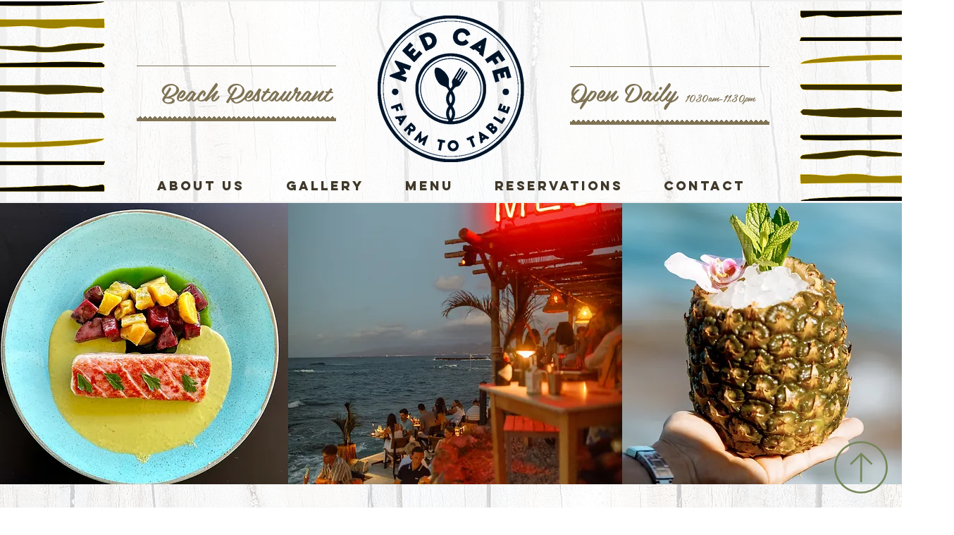

--- FILE ---
content_type: text/html; charset=utf-8
request_url: https://open.spotify.com/embed?uri=spotify%3Aplaylist%3A6QO0JYnyyWt3FjK6Dhq2Ur
body_size: 7900
content:
<!DOCTYPE html><html lang="en"><head><meta charSet="utf-8" data-next-head=""/><meta name="viewport" content="width=device-width" data-next-head=""/><title data-next-head=""></title><link rel="icon" href="/favicon.ico" data-next-head=""/><link rel="preload" href="https://embed-cdn.spotifycdn.com/_next/static/css/7914bff56eb925e2.css" as="style"/><link rel="preload" href="https://embed-cdn.spotifycdn.com/_next/static/css/36cf4511801a9b79.css" as="style"/><link rel="preload" href="https://embed-cdn.spotifycdn.com/_next/static/css/d76c1e843117f5f0.css" as="style"/><meta name="sentry-trace" content="c2f0567cbe19568a479950768bbcbee4-c55dfa0c39ed7618-0"/><meta name="baggage" content="sentry-environment=production,sentry-release=ced44af6ebed86d66df43459733ceb1a3c21526a,sentry-public_key=4cc707ab12ea4779b417479c0550a5cb,sentry-trace_id=c2f0567cbe19568a479950768bbcbee4,sentry-org_id=22381,sentry-sampled=false,sentry-sample_rand=0.1733873934837602,sentry-sample_rate=0"/><link rel="stylesheet" href="https://embed-cdn.spotifycdn.com/_next/static/css/7914bff56eb925e2.css" data-n-g=""/><link rel="stylesheet" href="https://embed-cdn.spotifycdn.com/_next/static/css/36cf4511801a9b79.css" data-n-p=""/><link rel="stylesheet" href="https://embed-cdn.spotifycdn.com/_next/static/css/d76c1e843117f5f0.css" data-n-p=""/><noscript data-n-css=""></noscript><script defer="" noModule="" src="https://embed-cdn.spotifycdn.com/_next/static/chunks/polyfills-42372ed130431b0a.js"></script><script src="https://embed-cdn.spotifycdn.com/_next/static/chunks/webpack-3eff30c92f2a9d75.js" defer=""></script><script src="https://embed-cdn.spotifycdn.com/_next/static/chunks/framework-06746325465d6acb.js" defer=""></script><script src="https://embed-cdn.spotifycdn.com/_next/static/chunks/main-241dfb4a68cb01c5.js" defer=""></script><script src="https://embed-cdn.spotifycdn.com/_next/static/chunks/pages/_app-582f7e82245db44e.js" defer=""></script><script src="https://embed-cdn.spotifycdn.com/_next/static/chunks/c74a394c-e24855accc540de9.js" defer=""></script><script src="https://embed-cdn.spotifycdn.com/_next/static/chunks/956ba4ca-0c87f12d5cae4c6b.js" defer=""></script><script src="https://embed-cdn.spotifycdn.com/_next/static/chunks/6949-f7a6946275ce426e.js" defer=""></script><script src="https://embed-cdn.spotifycdn.com/_next/static/chunks/9567-3aa52b20ac3d0818.js" defer=""></script><script src="https://embed-cdn.spotifycdn.com/_next/static/chunks/6754-b57e72558a4cd895.js" defer=""></script><script src="https://embed-cdn.spotifycdn.com/_next/static/chunks/9472-2aeba8bb5698083b.js" defer=""></script><script src="https://embed-cdn.spotifycdn.com/_next/static/chunks/pages/playlist/%5Bid%5D-f2ac3624a7994e8e.js" defer=""></script><script src="https://embed-cdn.spotifycdn.com/_next/static/c865e50b-93df-4809-a74a-5ea3a203f254/_buildManifest.js" defer=""></script><script src="https://embed-cdn.spotifycdn.com/_next/static/c865e50b-93df-4809-a74a-5ea3a203f254/_ssgManifest.js" defer=""></script></head><body><div id="__next"><div style="--image-src:url(&#x27;https://image-cdn-ak.spotifycdn.com/image/ab67706c0000da84468c686cff36e5794de31be3&#x27;)" data-testid="main-page"><base target="_blank"/><style data-emotion="css-global fdjozx">body{color:rgb(255, 255, 255);}h1,h2{margin:0;font-size:initial;font-weight:normal;}.no-focus-outline *:focus{outline:0;}button{margin:0;border:0;padding:0;color:inherit;background-color:transparent;cursor:pointer;}button:focus-visible{outline:#3673d4 auto 5px!important;border-bottom:none!important;}button::after{border-bottom:none!important;}a{color:rgb(255, 255, 255);-webkit-text-decoration:none;text-decoration:none;}a:focus-visible{-webkit-text-decoration:underline!important;text-decoration:underline!important;}button{-webkit-user-select:none;-moz-user-select:none;-ms-user-select:none;user-select:none;}</style><div data-testid="embed-widget-container" class="encore-dark-theme encore-layout-themes TrackListWidget_widgetContainer__VVETD" style="--dynamic-opacity:1;--dynamic-background-base:rgba(48, 80, 112, 255);--dynamic-background-tinted:rgba(11, 44, 73, 255);--dynamic-background-tinted-50:rgba(11, 44, 73, 0.5);--background-base:rgba(48, 80, 112, 255);--background-tinted:rgba(11, 44, 73, 255);--text-base:rgba(255, 255, 255, 255);--text-bright-accent:rgba(255, 255, 255, 255);--text-subdued:rgba(173, 209, 247, 255)"><div data-testid="initialized-false" class="TrackListWidget_trackListGridContainer__GZGxh"><div class="TrackListWidget_coverArtContainer__QAXYk"><div aria-hidden="true" class="CoverArtBase_coverArt__ne0XI CoverArtTrackList_coverArtTrackList__1YwHX"></div></div><div class="TrackListWidget_spotifyLogoContainer__M1SxS"><a title="Play on Spotify" href="https://open.spotify.com" role="button" aria-label="Play on Spotify" data-testid="spotify-logo"><svg data-encore-id="icon" role="img" aria-hidden="true" class="e-91185-icon e-91185-baseline" style="--encore-icon-fill:var(--text-base, #000000);--encore-icon-height:var(--encore-graphic-size-decorative-larger);--encore-icon-width:var(--encore-graphic-size-decorative-larger)" viewBox="0 0 24 24"><path d='M12.438 1.009C6.368.769 1.251 5.494 1.008 11.565c-.24 6.07 4.485 11.186 10.556 11.426 6.07.242 11.185-4.484 11.427-10.554S18.507 1.251 12.438 1.009m4.644 16.114a.657.657 0 0 1-.897.246 13.2 13.2 0 0 0-4.71-1.602 13.2 13.2 0 0 0-4.968.242.658.658 0 0 1-.31-1.278 14.5 14.5 0 0 1 5.46-.265c1.837.257 3.579.851 5.177 1.76.315.178.425.58.246.896zm1.445-2.887a.853.853 0 0 1-1.158.344 16.2 16.2 0 0 0-5.475-1.797 16.2 16.2 0 0 0-5.758.219.855.855 0 0 1-1.018-.65.85.85 0 0 1 .65-1.018 17.9 17.9 0 0 1 6.362-.241 17.9 17.9 0 0 1 6.049 1.985c.415.224.57.743.344 1.158zm1.602-3.255a1.05 1.05 0 0 1-1.418.448 19.7 19.7 0 0 0-6.341-2.025 19.6 19.6 0 0 0-6.655.199 1.05 1.05 0 1 1-.417-2.06 21.7 21.7 0 0 1 7.364-.22 21.7 21.7 0 0 1 7.019 2.24c.515.268.715.903.448 1.418'/></svg></a></div><div class="TrackListWidget_metadataContainer__EP9LF"><div class="CondensedMetadata_condensedMetadataWrapper__6reTF"><span class="e-91185-text encore-text-body-medium CondensedMetadata_title__FRgOV" data-encore-id="text" dir="auto"><div class="Marquee_container__CV7du"><div class="Marquee_scrollableContainer__mcSox"><div class="Marquee_inner__UKCZf"><span class="e-91185-text encore-text-body-medium CondensedMetadata_condensedMetadataContainer__egWwQ" data-encore-id="text"><span class="e-91185-text encore-text-body-medium" data-encore-id="text">Ethnic sounds at Med Cafe</span><span class="e-91185-text encore-text-body-small-bold encore-internal-color-text-subdued CondensedMetadata_separator__XZW4C" data-encore-id="text" aria-hidden="true">·</span><span class="e-91185-text encore-text-body-medium" data-encore-id="text">Med Cafe Hersonissos</span></span></div></div></div></span></div></div><div class="TrackListWidget_tagListContainer__I8UFM"></div><div class="TrackListWidget_playerControlsWrapper__MtZxe"></div></div><div class="TrackList_backgroundColorContainer__vm8ks TrackListWidget_trackListContainer__zpYQe" data-testid="tracklist"><div class="TrackList_opacityContainer__L_yni"><div class="TrackList_wrapper__H3yYt"><ol class="TrackList_trackListContainer__E6i38" aria-label="Track list"><li class="TracklistRow_trackListRow__vrAAd TracklistRow_isPlayable__U6o2r" data-testid="tracklist-row-0"><div class="TracklistRow_trackNumberCell__GQdAG"><button data-testid="playback-indicator" class="e-91185-button e-91185-button-tertiary e-91185-overflow-wrap-anywhere e-91185-baseline encore-text-body-medium-bold e-91185-focus-border e-91185-button-tertiary--condensed-all encore-internal-color-text-base TracklistRow_trackNumberCellContent__781FQ" aria-label="Play track" data-encore-id="buttonTertiary"><span class="e-91185-text encore-text-body-small encore-internal-color-text-subdued" data-encore-id="text">1</span></button></div><h3 class="e-91185-text encore-text-body-medium encore-internal-color-text-base TracklistRow_title__1RtS6" data-encore-id="text" dir="auto">Cumbia Espacial</h3><h4 class="e-91185-text encore-text-body-medium encore-internal-color-text-subdued TracklistRow_subtitle___DhJK" data-encore-id="text" dir="auto">Ondatrópica</h4><div class="TracklistRow_durationCell__CUhMO" data-testid="duration-cell">04:05</div></li><li class="TracklistRow_trackListRow__vrAAd TracklistRow_isPlayable__U6o2r" data-testid="tracklist-row-1"><div class="TracklistRow_trackNumberCell__GQdAG"><button data-testid="playback-indicator" class="e-91185-button e-91185-button-tertiary e-91185-overflow-wrap-anywhere e-91185-baseline encore-text-body-medium-bold e-91185-focus-border e-91185-button-tertiary--condensed-all encore-internal-color-text-base TracklistRow_trackNumberCellContent__781FQ" aria-label="Play track" data-encore-id="buttonTertiary"><span class="e-91185-text encore-text-body-small encore-internal-color-text-subdued" data-encore-id="text">2</span></button></div><h3 class="e-91185-text encore-text-body-medium encore-internal-color-text-base TracklistRow_title__1RtS6" data-encore-id="text" dir="auto">The Red Hill</h3><h4 class="e-91185-text encore-text-body-medium encore-internal-color-text-subdued TracklistRow_subtitle___DhJK" data-encore-id="text" dir="auto">The Bongo Hop, Dafuniks</h4><div class="TracklistRow_durationCell__CUhMO" data-testid="duration-cell">02:46</div></li><li class="TracklistRow_trackListRow__vrAAd TracklistRow_isPlayable__U6o2r" data-testid="tracklist-row-2"><div class="TracklistRow_trackNumberCell__GQdAG"><button data-testid="playback-indicator" class="e-91185-button e-91185-button-tertiary e-91185-overflow-wrap-anywhere e-91185-baseline encore-text-body-medium-bold e-91185-focus-border e-91185-button-tertiary--condensed-all encore-internal-color-text-base TracklistRow_trackNumberCellContent__781FQ" aria-label="Play track" data-encore-id="buttonTertiary"><span class="e-91185-text encore-text-body-small encore-internal-color-text-subdued" data-encore-id="text">3</span></button></div><h3 class="e-91185-text encore-text-body-medium encore-internal-color-text-base TracklistRow_title__1RtS6" data-encore-id="text" dir="auto">Soul Rebel</h3><h4 class="e-91185-text encore-text-body-medium encore-internal-color-text-subdued TracklistRow_subtitle___DhJK" data-encore-id="text" dir="auto">Playing For Change, Bunny Wailer, Manu Chao, Bushman</h4><div class="TracklistRow_durationCell__CUhMO" data-testid="duration-cell">03:54</div></li><li class="TracklistRow_trackListRow__vrAAd TracklistRow_isPlayable__U6o2r" data-testid="tracklist-row-3"><div class="TracklistRow_trackNumberCell__GQdAG"><button data-testid="playback-indicator" class="e-91185-button e-91185-button-tertiary e-91185-overflow-wrap-anywhere e-91185-baseline encore-text-body-medium-bold e-91185-focus-border e-91185-button-tertiary--condensed-all encore-internal-color-text-base TracklistRow_trackNumberCellContent__781FQ" aria-label="Play track" data-encore-id="buttonTertiary"><span class="e-91185-text encore-text-body-small encore-internal-color-text-subdued" data-encore-id="text">4</span></button></div><h3 class="e-91185-text encore-text-body-medium encore-internal-color-text-base TracklistRow_title__1RtS6" data-encore-id="text" dir="auto">La Ñapa</h3><h4 class="e-91185-text encore-text-body-medium encore-internal-color-text-subdued TracklistRow_subtitle___DhJK" data-encore-id="text" dir="auto">The Bongo Hop, Nidia Gongora</h4><div class="TracklistRow_durationCell__CUhMO" data-testid="duration-cell">04:45</div></li><li class="TracklistRow_trackListRow__vrAAd TracklistRow_isPlayable__U6o2r" data-testid="tracklist-row-4"><div class="TracklistRow_trackNumberCell__GQdAG"><button data-testid="playback-indicator" class="e-91185-button e-91185-button-tertiary e-91185-overflow-wrap-anywhere e-91185-baseline encore-text-body-medium-bold e-91185-focus-border e-91185-button-tertiary--condensed-all encore-internal-color-text-base TracklistRow_trackNumberCellContent__781FQ" aria-label="Play track" data-encore-id="buttonTertiary"><span class="e-91185-text encore-text-body-small encore-internal-color-text-subdued" data-encore-id="text">5</span></button></div><h3 class="e-91185-text encore-text-body-medium encore-internal-color-text-base TracklistRow_title__1RtS6" data-encore-id="text" dir="auto">Mangwana</h3><h4 class="e-91185-text encore-text-body-medium encore-internal-color-text-subdued TracklistRow_subtitle___DhJK" data-encore-id="text" dir="auto">Faze Action, Zeke Manyika</h4><div class="TracklistRow_durationCell__CUhMO" data-testid="duration-cell">05:58</div></li><li class="TracklistRow_trackListRow__vrAAd TracklistRow_isPlayable__U6o2r" data-testid="tracklist-row-5"><div class="TracklistRow_trackNumberCell__GQdAG"><button data-testid="playback-indicator" class="e-91185-button e-91185-button-tertiary e-91185-overflow-wrap-anywhere e-91185-baseline encore-text-body-medium-bold e-91185-focus-border e-91185-button-tertiary--condensed-all encore-internal-color-text-base TracklistRow_trackNumberCellContent__781FQ" aria-label="Play track" data-encore-id="buttonTertiary"><span class="e-91185-text encore-text-body-small encore-internal-color-text-subdued" data-encore-id="text">6</span></button></div><h3 class="e-91185-text encore-text-body-medium encore-internal-color-text-base TracklistRow_title__1RtS6" data-encore-id="text" dir="auto">Adesane</h3><h4 class="e-91185-text encore-text-body-medium encore-internal-color-text-subdued TracklistRow_subtitle___DhJK" data-encore-id="text" dir="auto">Jembaa Groove</h4><div class="TracklistRow_durationCell__CUhMO" data-testid="duration-cell">03:53</div></li><li class="TracklistRow_trackListRow__vrAAd TracklistRow_isPlayable__U6o2r" data-testid="tracklist-row-6"><div class="TracklistRow_trackNumberCell__GQdAG"><button data-testid="playback-indicator" class="e-91185-button e-91185-button-tertiary e-91185-overflow-wrap-anywhere e-91185-baseline encore-text-body-medium-bold e-91185-focus-border e-91185-button-tertiary--condensed-all encore-internal-color-text-base TracklistRow_trackNumberCellContent__781FQ" aria-label="Play track" data-encore-id="buttonTertiary"><span class="e-91185-text encore-text-body-small encore-internal-color-text-subdued" data-encore-id="text">7</span></button></div><h3 class="e-91185-text encore-text-body-medium encore-internal-color-text-base TracklistRow_title__1RtS6" data-encore-id="text" dir="auto">Bassa Bassa</h3><h4 class="e-91185-text encore-text-body-medium encore-internal-color-text-subdued TracklistRow_subtitle___DhJK" data-encore-id="text" dir="auto">Jembaa Groove</h4><div class="TracklistRow_durationCell__CUhMO" data-testid="duration-cell">05:01</div></li><li class="TracklistRow_trackListRow__vrAAd TracklistRow_isPlayable__U6o2r" data-testid="tracklist-row-7"><div class="TracklistRow_trackNumberCell__GQdAG"><button data-testid="playback-indicator" class="e-91185-button e-91185-button-tertiary e-91185-overflow-wrap-anywhere e-91185-baseline encore-text-body-medium-bold e-91185-focus-border e-91185-button-tertiary--condensed-all encore-internal-color-text-base TracklistRow_trackNumberCellContent__781FQ" aria-label="Play track" data-encore-id="buttonTertiary"><span class="e-91185-text encore-text-body-small encore-internal-color-text-subdued" data-encore-id="text">8</span></button></div><h3 class="e-91185-text encore-text-body-medium encore-internal-color-text-base TracklistRow_title__1RtS6" data-encore-id="text" dir="auto">Panthera</h3><h4 class="e-91185-text encore-text-body-medium encore-internal-color-text-subdued TracklistRow_subtitle___DhJK" data-encore-id="text" dir="auto">Joutro Mundo</h4><div class="TracklistRow_durationCell__CUhMO" data-testid="duration-cell">07:09</div></li><li class="TracklistRow_trackListRow__vrAAd TracklistRow_isPlayable__U6o2r" data-testid="tracklist-row-8"><div class="TracklistRow_trackNumberCell__GQdAG"><button data-testid="playback-indicator" class="e-91185-button e-91185-button-tertiary e-91185-overflow-wrap-anywhere e-91185-baseline encore-text-body-medium-bold e-91185-focus-border e-91185-button-tertiary--condensed-all encore-internal-color-text-base TracklistRow_trackNumberCellContent__781FQ" aria-label="Play track" data-encore-id="buttonTertiary"><span class="e-91185-text encore-text-body-small encore-internal-color-text-subdued" data-encore-id="text">9</span></button></div><h3 class="e-91185-text encore-text-body-medium encore-internal-color-text-base TracklistRow_title__1RtS6" data-encore-id="text" dir="auto">Bessoka - Version courte</h3><h4 class="e-91185-text encore-text-body-medium encore-internal-color-text-subdued TracklistRow_subtitle___DhJK" data-encore-id="text" dir="auto">Manu Dibango</h4><div class="TracklistRow_durationCell__CUhMO" data-testid="duration-cell">03:26</div></li><li class="TracklistRow_trackListRow__vrAAd TracklistRow_isPlayable__U6o2r" data-testid="tracklist-row-9"><div class="TracklistRow_trackNumberCell__GQdAG"><button data-testid="playback-indicator" class="e-91185-button e-91185-button-tertiary e-91185-overflow-wrap-anywhere e-91185-baseline encore-text-body-medium-bold e-91185-focus-border e-91185-button-tertiary--condensed-all encore-internal-color-text-base TracklistRow_trackNumberCellContent__781FQ" aria-label="Play track" data-encore-id="buttonTertiary"><span class="e-91185-text encore-text-body-small encore-internal-color-text-subdued" data-encore-id="text">10</span></button></div><h3 class="e-91185-text encore-text-body-medium encore-internal-color-text-base TracklistRow_title__1RtS6" data-encore-id="text" dir="auto">El Caracol</h3><h4 class="e-91185-text encore-text-body-medium encore-internal-color-text-subdued TracklistRow_subtitle___DhJK" data-encore-id="text" dir="auto">Panama Cardoon</h4><div class="TracklistRow_durationCell__CUhMO" data-testid="duration-cell">03:19</div></li><li class="TracklistRow_trackListRow__vrAAd TracklistRow_isPlayable__U6o2r" data-testid="tracklist-row-10"><div class="TracklistRow_trackNumberCell__GQdAG"><button data-testid="playback-indicator" class="e-91185-button e-91185-button-tertiary e-91185-overflow-wrap-anywhere e-91185-baseline encore-text-body-medium-bold e-91185-focus-border e-91185-button-tertiary--condensed-all encore-internal-color-text-base TracklistRow_trackNumberCellContent__781FQ" aria-label="Play track" data-encore-id="buttonTertiary"><span class="e-91185-text encore-text-body-small encore-internal-color-text-subdued" data-encore-id="text">11</span></button></div><h3 class="e-91185-text encore-text-body-medium encore-internal-color-text-base TracklistRow_title__1RtS6" data-encore-id="text" dir="auto">Beréde</h3><h4 class="e-91185-text encore-text-body-medium encore-internal-color-text-subdued TracklistRow_subtitle___DhJK" data-encore-id="text" dir="auto">Kiko Navarro</h4><div class="TracklistRow_durationCell__CUhMO" data-testid="duration-cell">06:54</div></li><li class="TracklistRow_trackListRow__vrAAd TracklistRow_isPlayable__U6o2r" data-testid="tracklist-row-11"><div class="TracklistRow_trackNumberCell__GQdAG"><button data-testid="playback-indicator" class="e-91185-button e-91185-button-tertiary e-91185-overflow-wrap-anywhere e-91185-baseline encore-text-body-medium-bold e-91185-focus-border e-91185-button-tertiary--condensed-all encore-internal-color-text-base TracklistRow_trackNumberCellContent__781FQ" aria-label="Play track" data-encore-id="buttonTertiary"><span class="e-91185-text encore-text-body-small encore-internal-color-text-subdued" data-encore-id="text">12</span></button></div><h3 class="e-91185-text encore-text-body-medium encore-internal-color-text-base TracklistRow_title__1RtS6" data-encore-id="text" dir="auto">Tempo Rei</h3><h4 class="e-91185-text encore-text-body-medium encore-internal-color-text-subdued TracklistRow_subtitle___DhJK" data-encore-id="text" dir="auto">The Bongo Hop, Paulo Flores</h4><div class="TracklistRow_durationCell__CUhMO" data-testid="duration-cell">04:51</div></li><li class="TracklistRow_trackListRow__vrAAd TracklistRow_isPlayable__U6o2r" data-testid="tracklist-row-12"><div class="TracklistRow_trackNumberCell__GQdAG"><button data-testid="playback-indicator" class="e-91185-button e-91185-button-tertiary e-91185-overflow-wrap-anywhere e-91185-baseline encore-text-body-medium-bold e-91185-focus-border e-91185-button-tertiary--condensed-all encore-internal-color-text-base TracklistRow_trackNumberCellContent__781FQ" aria-label="Play track" data-encore-id="buttonTertiary"><span class="e-91185-text encore-text-body-small encore-internal-color-text-subdued" data-encore-id="text">13</span></button></div><h3 class="e-91185-text encore-text-body-medium encore-internal-color-text-base TracklistRow_title__1RtS6" data-encore-id="text" dir="auto">Grenn pwonmennen</h3><h4 class="e-91185-text encore-text-body-medium encore-internal-color-text-subdued TracklistRow_subtitle___DhJK" data-encore-id="text" dir="auto">The Bongo Hop, Kephny Eliacin</h4><div class="TracklistRow_durationCell__CUhMO" data-testid="duration-cell">05:26</div></li><li class="TracklistRow_trackListRow__vrAAd TracklistRow_isPlayable__U6o2r" data-testid="tracklist-row-13"><div class="TracklistRow_trackNumberCell__GQdAG"><button data-testid="playback-indicator" class="e-91185-button e-91185-button-tertiary e-91185-overflow-wrap-anywhere e-91185-baseline encore-text-body-medium-bold e-91185-focus-border e-91185-button-tertiary--condensed-all encore-internal-color-text-base TracklistRow_trackNumberCellContent__781FQ" aria-label="Play track" data-encore-id="buttonTertiary"><span class="e-91185-text encore-text-body-small encore-internal-color-text-subdued" data-encore-id="text">14</span></button></div><h3 class="e-91185-text encore-text-body-medium encore-internal-color-text-base TracklistRow_title__1RtS6" data-encore-id="text" dir="auto">Pé Di Bissilon</h3><h4 class="e-91185-text encore-text-body-medium encore-internal-color-text-subdued TracklistRow_subtitle___DhJK" data-encore-id="text" dir="auto">Bandé-Gamboa</h4><div class="TracklistRow_durationCell__CUhMO" data-testid="duration-cell">04:21</div></li><li class="TracklistRow_trackListRow__vrAAd TracklistRow_isPlayable__U6o2r" data-testid="tracklist-row-14"><div class="TracklistRow_trackNumberCell__GQdAG"><button data-testid="playback-indicator" class="e-91185-button e-91185-button-tertiary e-91185-overflow-wrap-anywhere e-91185-baseline encore-text-body-medium-bold e-91185-focus-border e-91185-button-tertiary--condensed-all encore-internal-color-text-base TracklistRow_trackNumberCellContent__781FQ" aria-label="Play track" data-encore-id="buttonTertiary"><span class="e-91185-text encore-text-body-small encore-internal-color-text-subdued" data-encore-id="text">15</span></button></div><h3 class="e-91185-text encore-text-body-medium encore-internal-color-text-base TracklistRow_title__1RtS6" data-encore-id="text" dir="auto">Watina</h3><h4 class="e-91185-text encore-text-body-medium encore-internal-color-text-subdued TracklistRow_subtitle___DhJK" data-encore-id="text" dir="auto">Calypso Rose, Carlos Santana, the Garifuna Collective</h4><div class="TracklistRow_durationCell__CUhMO" data-testid="duration-cell">03:11</div></li><li class="TracklistRow_trackListRow__vrAAd TracklistRow_isPlayable__U6o2r" data-testid="tracklist-row-15"><div class="TracklistRow_trackNumberCell__GQdAG"><button data-testid="playback-indicator" class="e-91185-button e-91185-button-tertiary e-91185-overflow-wrap-anywhere e-91185-baseline encore-text-body-medium-bold e-91185-focus-border e-91185-button-tertiary--condensed-all encore-internal-color-text-base TracklistRow_trackNumberCellContent__781FQ" aria-label="Play track" data-encore-id="buttonTertiary"><span class="e-91185-text encore-text-body-small encore-internal-color-text-subdued" data-encore-id="text">16</span></button></div><h3 class="e-91185-text encore-text-body-medium encore-internal-color-text-base TracklistRow_title__1RtS6" data-encore-id="text" dir="auto">Okere</h3><h4 class="e-91185-text encore-text-body-medium encore-internal-color-text-subdued TracklistRow_subtitle___DhJK" data-encore-id="text" dir="auto">Kiko Navarro, Nina, Benji Habichuela</h4><div class="TracklistRow_durationCell__CUhMO" data-testid="duration-cell">06:04</div></li><li class="TracklistRow_trackListRow__vrAAd TracklistRow_isPlayable__U6o2r" data-testid="tracklist-row-16"><div class="TracklistRow_trackNumberCell__GQdAG"><button data-testid="playback-indicator" class="e-91185-button e-91185-button-tertiary e-91185-overflow-wrap-anywhere e-91185-baseline encore-text-body-medium-bold e-91185-focus-border e-91185-button-tertiary--condensed-all encore-internal-color-text-base TracklistRow_trackNumberCellContent__781FQ" aria-label="Play track" data-encore-id="buttonTertiary"><span class="e-91185-text encore-text-body-small encore-internal-color-text-subdued" data-encore-id="text">17</span></button></div><h3 class="e-91185-text encore-text-body-medium encore-internal-color-text-base TracklistRow_title__1RtS6" data-encore-id="text" dir="auto">Pretinha (de Salcity)</h3><h4 class="e-91185-text encore-text-body-medium encore-internal-color-text-subdued TracklistRow_subtitle___DhJK" data-encore-id="text" dir="auto">Thiago Elniño</h4><div class="TracklistRow_durationCell__CUhMO" data-testid="duration-cell">03:48</div></li><li class="TracklistRow_trackListRow__vrAAd TracklistRow_isPlayable__U6o2r" data-testid="tracklist-row-17"><div class="TracklistRow_trackNumberCell__GQdAG"><button data-testid="playback-indicator" class="e-91185-button e-91185-button-tertiary e-91185-overflow-wrap-anywhere e-91185-baseline encore-text-body-medium-bold e-91185-focus-border e-91185-button-tertiary--condensed-all encore-internal-color-text-base TracklistRow_trackNumberCellContent__781FQ" aria-label="Play track" data-encore-id="buttonTertiary"><span class="e-91185-text encore-text-body-small encore-internal-color-text-subdued" data-encore-id="text">18</span></button></div><h3 class="e-91185-text encore-text-body-medium encore-internal-color-text-base TracklistRow_title__1RtS6" data-encore-id="text" dir="auto">Karabali</h3><h4 class="e-91185-text encore-text-body-medium encore-internal-color-text-subdued TracklistRow_subtitle___DhJK" data-encore-id="text" dir="auto">Kiko Navarro, Isis &quot;Apache&quot; Montero, Roque Martinez</h4><div class="TracklistRow_durationCell__CUhMO" data-testid="duration-cell">07:05</div></li><li class="TracklistRow_trackListRow__vrAAd TracklistRow_isPlayable__U6o2r" data-testid="tracklist-row-18"><div class="TracklistRow_trackNumberCell__GQdAG"><button data-testid="playback-indicator" class="e-91185-button e-91185-button-tertiary e-91185-overflow-wrap-anywhere e-91185-baseline encore-text-body-medium-bold e-91185-focus-border e-91185-button-tertiary--condensed-all encore-internal-color-text-base TracklistRow_trackNumberCellContent__781FQ" aria-label="Play track" data-encore-id="buttonTertiary"><span class="e-91185-text encore-text-body-small encore-internal-color-text-subdued" data-encore-id="text">19</span></button></div><h3 class="e-91185-text encore-text-body-medium encore-internal-color-text-base TracklistRow_title__1RtS6" data-encore-id="text" dir="auto">Ethnic Heart</h3><h4 class="e-91185-text encore-text-body-medium encore-internal-color-text-subdued TracklistRow_subtitle___DhJK" data-encore-id="text" dir="auto">Christos Fourkis</h4><div class="TracklistRow_durationCell__CUhMO" data-testid="duration-cell">04:29</div></li><li class="TracklistRow_trackListRow__vrAAd TracklistRow_isPlayable__U6o2r" data-testid="tracklist-row-19"><div class="TracklistRow_trackNumberCell__GQdAG"><button data-testid="playback-indicator" class="e-91185-button e-91185-button-tertiary e-91185-overflow-wrap-anywhere e-91185-baseline encore-text-body-medium-bold e-91185-focus-border e-91185-button-tertiary--condensed-all encore-internal-color-text-base TracklistRow_trackNumberCellContent__781FQ" aria-label="Play track" data-encore-id="buttonTertiary"><span class="e-91185-text encore-text-body-small encore-internal-color-text-subdued" data-encore-id="text">20</span></button></div><h3 class="e-91185-text encore-text-body-medium encore-internal-color-text-base TracklistRow_title__1RtS6" data-encore-id="text" dir="auto">Senegal</h3><h4 class="e-91185-text encore-text-body-medium encore-internal-color-text-subdued TracklistRow_subtitle___DhJK" data-encore-id="text" dir="auto">Djamou Sangare</h4><div class="TracklistRow_durationCell__CUhMO" data-testid="duration-cell">07:21</div></li><li class="TracklistRow_trackListRow__vrAAd TracklistRow_isPlayable__U6o2r" data-testid="tracklist-row-20"><div class="TracklistRow_trackNumberCell__GQdAG"><button data-testid="playback-indicator" class="e-91185-button e-91185-button-tertiary e-91185-overflow-wrap-anywhere e-91185-baseline encore-text-body-medium-bold e-91185-focus-border e-91185-button-tertiary--condensed-all encore-internal-color-text-base TracklistRow_trackNumberCellContent__781FQ" aria-label="Play track" data-encore-id="buttonTertiary"><span class="e-91185-text encore-text-body-small encore-internal-color-text-subdued" data-encore-id="text">21</span></button></div><h3 class="e-91185-text encore-text-body-medium encore-internal-color-text-base TracklistRow_title__1RtS6" data-encore-id="text" dir="auto">Peyi Mizik</h3><h4 class="e-91185-text encore-text-body-medium encore-internal-color-text-subdued TracklistRow_subtitle___DhJK" data-encore-id="text" dir="auto">Putumayo, Jean Jean Roosevelt</h4><div class="TracklistRow_durationCell__CUhMO" data-testid="duration-cell">04:08</div></li><li class="TracklistRow_trackListRow__vrAAd TracklistRow_isPlayable__U6o2r" data-testid="tracklist-row-21"><div class="TracklistRow_trackNumberCell__GQdAG"><button data-testid="playback-indicator" class="e-91185-button e-91185-button-tertiary e-91185-overflow-wrap-anywhere e-91185-baseline encore-text-body-medium-bold e-91185-focus-border e-91185-button-tertiary--condensed-all encore-internal-color-text-base TracklistRow_trackNumberCellContent__781FQ" aria-label="Play track" data-encore-id="buttonTertiary"><span class="e-91185-text encore-text-body-small encore-internal-color-text-subdued" data-encore-id="text">22</span></button></div><h3 class="e-91185-text encore-text-body-medium encore-internal-color-text-base TracklistRow_title__1RtS6" data-encore-id="text" dir="auto">Sé Tann Ou Pa Ka Tann</h3><h4 class="e-91185-text encore-text-body-medium encore-internal-color-text-subdued TracklistRow_subtitle___DhJK" data-encore-id="text" dir="auto">Putumayo, Marijosé Alie</h4><div class="TracklistRow_durationCell__CUhMO" data-testid="duration-cell">03:53</div></li><li class="TracklistRow_trackListRow__vrAAd TracklistRow_isPlayable__U6o2r" data-testid="tracklist-row-22"><div class="TracklistRow_trackNumberCell__GQdAG"><button data-testid="playback-indicator" class="e-91185-button e-91185-button-tertiary e-91185-overflow-wrap-anywhere e-91185-baseline encore-text-body-medium-bold e-91185-focus-border e-91185-button-tertiary--condensed-all encore-internal-color-text-base TracklistRow_trackNumberCellContent__781FQ" aria-label="Play track" data-encore-id="buttonTertiary"><span class="e-91185-text encore-text-body-small encore-internal-color-text-subdued" data-encore-id="text">23</span></button></div><h3 class="e-91185-text encore-text-body-medium encore-internal-color-text-base TracklistRow_title__1RtS6" data-encore-id="text" dir="auto">Ewa</h3><h4 class="e-91185-text encore-text-body-medium encore-internal-color-text-subdued TracklistRow_subtitle___DhJK" data-encore-id="text" dir="auto">Putumayo, Fred Deshayes, Methi&#x27;s</h4><div class="TracklistRow_durationCell__CUhMO" data-testid="duration-cell">02:42</div></li><li class="TracklistRow_trackListRow__vrAAd TracklistRow_isPlayable__U6o2r" data-testid="tracklist-row-23"><div class="TracklistRow_trackNumberCell__GQdAG"><button data-testid="playback-indicator" class="e-91185-button e-91185-button-tertiary e-91185-overflow-wrap-anywhere e-91185-baseline encore-text-body-medium-bold e-91185-focus-border e-91185-button-tertiary--condensed-all encore-internal-color-text-base TracklistRow_trackNumberCellContent__781FQ" aria-label="Play track" data-encore-id="buttonTertiary"><span class="e-91185-text encore-text-body-small encore-internal-color-text-subdued" data-encore-id="text">24</span></button></div><h3 class="e-91185-text encore-text-body-medium encore-internal-color-text-base TracklistRow_title__1RtS6" data-encore-id="text" dir="auto">Satingarona</h3><h4 class="e-91185-text encore-text-body-medium encore-internal-color-text-subdued TracklistRow_subtitle___DhJK" data-encore-id="text" dir="auto">The Bongo Hop, Nidia Gongora</h4><div class="TracklistRow_durationCell__CUhMO" data-testid="duration-cell">05:32</div></li><li class="TracklistRow_trackListRow__vrAAd TracklistRow_isPlayable__U6o2r" data-testid="tracklist-row-24"><div class="TracklistRow_trackNumberCell__GQdAG"><button data-testid="playback-indicator" class="e-91185-button e-91185-button-tertiary e-91185-overflow-wrap-anywhere e-91185-baseline encore-text-body-medium-bold e-91185-focus-border e-91185-button-tertiary--condensed-all encore-internal-color-text-base TracklistRow_trackNumberCellContent__781FQ" aria-label="Play track" data-encore-id="buttonTertiary"><span class="e-91185-text encore-text-body-small encore-internal-color-text-subdued" data-encore-id="text">25</span></button></div><h3 class="e-91185-text encore-text-body-medium encore-internal-color-text-base TracklistRow_title__1RtS6" data-encore-id="text" dir="auto">Mas Que Nada (feat. Rolando Faria)</h3><h4 class="e-91185-text encore-text-body-medium encore-internal-color-text-subdued TracklistRow_subtitle___DhJK" data-encore-id="text" dir="auto">David K, Trip Do, Rolando Faria</h4><div class="TracklistRow_durationCell__CUhMO" data-testid="duration-cell">03:29</div></li><li class="TracklistRow_trackListRow__vrAAd TracklistRow_isPlayable__U6o2r" data-testid="tracklist-row-25"><div class="TracklistRow_trackNumberCell__GQdAG"><button data-testid="playback-indicator" class="e-91185-button e-91185-button-tertiary e-91185-overflow-wrap-anywhere e-91185-baseline encore-text-body-medium-bold e-91185-focus-border e-91185-button-tertiary--condensed-all encore-internal-color-text-base TracklistRow_trackNumberCellContent__781FQ" aria-label="Play track" data-encore-id="buttonTertiary"><span class="e-91185-text encore-text-body-small encore-internal-color-text-subdued" data-encore-id="text">26</span></button></div><h3 class="e-91185-text encore-text-body-medium encore-internal-color-text-base TracklistRow_title__1RtS6" data-encore-id="text" dir="auto">Dunia Bé Tené</h3><h4 class="e-91185-text encore-text-body-medium encore-internal-color-text-subdued TracklistRow_subtitle___DhJK" data-encore-id="text" dir="auto">Bandé-Gamboa</h4><div class="TracklistRow_durationCell__CUhMO" data-testid="duration-cell">04:16</div></li><li class="TracklistRow_trackListRow__vrAAd TracklistRow_isPlayable__U6o2r" data-testid="tracklist-row-26"><div class="TracklistRow_trackNumberCell__GQdAG"><button data-testid="playback-indicator" class="e-91185-button e-91185-button-tertiary e-91185-overflow-wrap-anywhere e-91185-baseline encore-text-body-medium-bold e-91185-focus-border e-91185-button-tertiary--condensed-all encore-internal-color-text-base TracklistRow_trackNumberCellContent__781FQ" aria-label="Play track" data-encore-id="buttonTertiary"><span class="e-91185-text encore-text-body-small encore-internal-color-text-subdued" data-encore-id="text">27</span></button></div><h3 class="e-91185-text encore-text-body-medium encore-internal-color-text-base TracklistRow_title__1RtS6" data-encore-id="text" dir="auto">Aye!</h3><h4 class="e-91185-text encore-text-body-medium encore-internal-color-text-subdued TracklistRow_subtitle___DhJK" data-encore-id="text" dir="auto">Ngalah Oreyo</h4><div class="TracklistRow_durationCell__CUhMO" data-testid="duration-cell">05:10</div></li><li class="TracklistRow_trackListRow__vrAAd TracklistRow_isPlayable__U6o2r" data-testid="tracklist-row-27"><div class="TracklistRow_trackNumberCell__GQdAG"><button data-testid="playback-indicator" class="e-91185-button e-91185-button-tertiary e-91185-overflow-wrap-anywhere e-91185-baseline encore-text-body-medium-bold e-91185-focus-border e-91185-button-tertiary--condensed-all encore-internal-color-text-base TracklistRow_trackNumberCellContent__781FQ" aria-label="Play track" data-encore-id="buttonTertiary"><span class="e-91185-text encore-text-body-small encore-internal-color-text-subdued" data-encore-id="text">28</span></button></div><h3 class="e-91185-text encore-text-body-medium encore-internal-color-text-base TracklistRow_title__1RtS6" data-encore-id="text" dir="auto">L&#x27;autre quai</h3><h4 class="e-91185-text encore-text-body-medium encore-internal-color-text-subdued TracklistRow_subtitle___DhJK" data-encore-id="text" dir="auto">The Bongo Hop, Greg Frite</h4><div class="TracklistRow_durationCell__CUhMO" data-testid="duration-cell">03:42</div></li><li class="TracklistRow_trackListRow__vrAAd TracklistRow_isPlayable__U6o2r" data-testid="tracklist-row-28"><div class="TracklistRow_trackNumberCell__GQdAG"><button data-testid="playback-indicator" class="e-91185-button e-91185-button-tertiary e-91185-overflow-wrap-anywhere e-91185-baseline encore-text-body-medium-bold e-91185-focus-border e-91185-button-tertiary--condensed-all encore-internal-color-text-base TracklistRow_trackNumberCellContent__781FQ" aria-label="Play track" data-encore-id="buttonTertiary"><span class="e-91185-text encore-text-body-small encore-internal-color-text-subdued" data-encore-id="text">29</span></button></div><h3 class="e-91185-text encore-text-body-medium encore-internal-color-text-base TracklistRow_title__1RtS6" data-encore-id="text" dir="auto">Camará</h3><h4 class="e-91185-text encore-text-body-medium encore-internal-color-text-subdued TracklistRow_subtitle___DhJK" data-encore-id="text" dir="auto">João Selva</h4><div class="TracklistRow_durationCell__CUhMO" data-testid="duration-cell">03:28</div></li><li class="TracklistRow_trackListRow__vrAAd TracklistRow_isPlayable__U6o2r" data-testid="tracklist-row-29"><div class="TracklistRow_trackNumberCell__GQdAG"><button data-testid="playback-indicator" class="e-91185-button e-91185-button-tertiary e-91185-overflow-wrap-anywhere e-91185-baseline encore-text-body-medium-bold e-91185-focus-border e-91185-button-tertiary--condensed-all encore-internal-color-text-base TracklistRow_trackNumberCellContent__781FQ" aria-label="Play track" data-encore-id="buttonTertiary"><span class="e-91185-text encore-text-body-small encore-internal-color-text-subdued" data-encore-id="text">30</span></button></div><h3 class="e-91185-text encore-text-body-medium encore-internal-color-text-base TracklistRow_title__1RtS6" data-encore-id="text" dir="auto">Koutémoué</h3><h4 class="e-91185-text encore-text-body-medium encore-internal-color-text-subdued TracklistRow_subtitle___DhJK" data-encore-id="text" dir="auto">Zoufris Maracas</h4><div class="TracklistRow_durationCell__CUhMO" data-testid="duration-cell">03:31</div></li><li class="TracklistRow_trackListRow__vrAAd TracklistRow_isPlayable__U6o2r" data-testid="tracklist-row-30"><div class="TracklistRow_trackNumberCell__GQdAG"><button data-testid="playback-indicator" class="e-91185-button e-91185-button-tertiary e-91185-overflow-wrap-anywhere e-91185-baseline encore-text-body-medium-bold e-91185-focus-border e-91185-button-tertiary--condensed-all encore-internal-color-text-base TracklistRow_trackNumberCellContent__781FQ" aria-label="Play track" data-encore-id="buttonTertiary"><span class="e-91185-text encore-text-body-small encore-internal-color-text-subdued" data-encore-id="text">31</span></button></div><h3 class="e-91185-text encore-text-body-medium encore-internal-color-text-base TracklistRow_title__1RtS6" data-encore-id="text" dir="auto">Sem Pretensões</h3><h4 class="e-91185-text encore-text-body-medium encore-internal-color-text-subdued TracklistRow_subtitle___DhJK" data-encore-id="text" dir="auto">Bau</h4><div class="TracklistRow_durationCell__CUhMO" data-testid="duration-cell">02:51</div></li><li class="TracklistRow_trackListRow__vrAAd TracklistRow_isPlayable__U6o2r" data-testid="tracklist-row-31"><div class="TracklistRow_trackNumberCell__GQdAG"><button data-testid="playback-indicator" class="e-91185-button e-91185-button-tertiary e-91185-overflow-wrap-anywhere e-91185-baseline encore-text-body-medium-bold e-91185-focus-border e-91185-button-tertiary--condensed-all encore-internal-color-text-base TracklistRow_trackNumberCellContent__781FQ" aria-label="Play track" data-encore-id="buttonTertiary"><span class="e-91185-text encore-text-body-small encore-internal-color-text-subdued" data-encore-id="text">32</span></button></div><h3 class="e-91185-text encore-text-body-medium encore-internal-color-text-base TracklistRow_title__1RtS6" data-encore-id="text" dir="auto">Mulemba Xangola</h3><h4 class="e-91185-text encore-text-body-medium encore-internal-color-text-subdued TracklistRow_subtitle___DhJK" data-encore-id="text" dir="auto">Bonga</h4><div class="TracklistRow_durationCell__CUhMO" data-testid="duration-cell">05:20</div></li><li class="TracklistRow_trackListRow__vrAAd TracklistRow_isPlayable__U6o2r" data-testid="tracklist-row-32"><div class="TracklistRow_trackNumberCell__GQdAG"><button data-testid="playback-indicator" class="e-91185-button e-91185-button-tertiary e-91185-overflow-wrap-anywhere e-91185-baseline encore-text-body-medium-bold e-91185-focus-border e-91185-button-tertiary--condensed-all encore-internal-color-text-base TracklistRow_trackNumberCellContent__781FQ" aria-label="Play track" data-encore-id="buttonTertiary"><span class="e-91185-text encore-text-body-small encore-internal-color-text-subdued" data-encore-id="text">33</span></button></div><h3 class="e-91185-text encore-text-body-medium encore-internal-color-text-base TracklistRow_title__1RtS6" data-encore-id="text" dir="auto">Namania</h3><h4 class="e-91185-text encore-text-body-medium encore-internal-color-text-subdued TracklistRow_subtitle___DhJK" data-encore-id="text" dir="auto">Putumayo, Habib Koité</h4><div class="TracklistRow_durationCell__CUhMO" data-testid="duration-cell">04:11</div></li></ol></div></div></div></div></div></div><script id="__NEXT_DATA__" type="application/json">{"props":{"pageProps":{"state":{"data":{"entity":{"type":"playlist","name":"Ethnic sounds at Med Cafe","uri":"spotify:playlist:6QO0JYnyyWt3FjK6Dhq2Ur","id":"6QO0JYnyyWt3FjK6Dhq2Ur","title":"Ethnic sounds at Med Cafe","subtitle":"Med Cafe Hersonissos","authors":null,"coverArt":{"sources":[{"height":null,"width":null,"url":"https://image-cdn-ak.spotifycdn.com/image/ab67706c0000da84468c686cff36e5794de31be3"}]},"releaseDate":null,"duration":0,"isPlayable":true,"playabilityReason":"UNKNOWN","isExplicit":false,"hasVideo":false,"relatedEntityUri":"spotify:playlist:6QO0JYnyyWt3FjK6Dhq2Ur","trackList":[{"uri":"spotify:track:7eVJeKvIDJxypSLzzzcBdz","uid":"4bce3b31fa7b9e3d","title":"Cumbia Espacial","subtitle":"Ondatrópica","isExplicit":false,"isNineteenPlus":false,"duration":245280,"isPlayable":true,"playabilityReason":"PLAYABLE","audioPreview":{"format":"MP3_96","url":"https://p.scdn.co/mp3-preview/dc11f88efb95bb893207b906f7b0c8acf833bf69"},"entityType":"track"},{"uri":"spotify:track:7qiI19oweEFsn9DsJtex92","uid":"3d63fee2e2dd39d9","title":"The Red Hill","subtitle":"The Bongo Hop, Dafuniks","isExplicit":false,"isNineteenPlus":false,"duration":166866,"isPlayable":true,"playabilityReason":"PLAYABLE","audioPreview":{"format":"MP3_96","url":"https://p.scdn.co/mp3-preview/8ff078aae55cf354c4dfe0a8331c7e9ef43193ea"},"entityType":"track"},{"uri":"spotify:track:4z3iXfm4ckxQ5Ud2FzP2C3","uid":"9eca0c346694695c","title":"Soul Rebel","subtitle":"Playing For Change, Bunny Wailer, Manu Chao, Bushman","isExplicit":false,"isNineteenPlus":false,"duration":234228,"isPlayable":true,"playabilityReason":"PLAYABLE","audioPreview":{"format":"MP3_96","url":"https://p.scdn.co/mp3-preview/ecee9a91ee7c3bf003ff28bc527bba6eab680407"},"entityType":"track"},{"uri":"spotify:track:15A7KFrf9RKpCDUWGGuImI","uid":"213e3e425cfb9b8a","title":"La Ñapa","subtitle":"The Bongo Hop, Nidia Gongora","isExplicit":false,"isNineteenPlus":false,"duration":285453,"isPlayable":true,"playabilityReason":"PLAYABLE","audioPreview":{"format":"MP3_96","url":"https://p.scdn.co/mp3-preview/4bf7d93375272c68520f3667125b9651b5dceb72"},"entityType":"track"},{"uri":"spotify:track:6uLHe4gXeBfqfKGwHLvM7N","uid":"12cb6701d19e0a09","title":"Mangwana","subtitle":"Faze Action, Zeke Manyika","isExplicit":false,"isNineteenPlus":false,"duration":358000,"isPlayable":true,"playabilityReason":"PLAYABLE","audioPreview":{"format":"MP3_96","url":"https://p.scdn.co/mp3-preview/6956ed4b6719d1f89de07cfcc112aef511942da4"},"entityType":"track"},{"uri":"spotify:track:35WDF9abfjfoCXLJbDqIl2","uid":"85131986c661c637","title":"Adesane","subtitle":"Jembaa Groove","isExplicit":false,"isNineteenPlus":false,"duration":233034,"isPlayable":true,"playabilityReason":"PLAYABLE","audioPreview":{"format":"MP3_96","url":"https://p.scdn.co/mp3-preview/083f20f12823f13dcf0efe99628bc0e30e3fe9a5"},"entityType":"track"},{"uri":"spotify:track:4SnMDKZEBTZs33cPj58PES","uid":"9b653d9d620cb022","title":"Bassa Bassa","subtitle":"Jembaa Groove","isExplicit":false,"isNineteenPlus":false,"duration":301647,"isPlayable":true,"playabilityReason":"PLAYABLE","audioPreview":{"format":"MP3_96","url":"https://p.scdn.co/mp3-preview/a74b68606f2544fc0a0d3032e626c0a7ff6071c6"},"entityType":"track"},{"uri":"spotify:track:7y58zqr7hK9kT4DqEzSXt5","uid":"93494c2479e4a6fb","title":"Panthera","subtitle":"Joutro Mundo","isExplicit":false,"isNineteenPlus":false,"duration":429160,"isPlayable":true,"playabilityReason":"PLAYABLE","audioPreview":{"format":"MP3_96","url":"https://p.scdn.co/mp3-preview/3b062e95ef1bc16469dc855d3334b8d262d7ee85"},"entityType":"track"},{"uri":"spotify:track:6iJvaERQxKK0ci0zv3jqTH","uid":"11df8cdb17d630a0","title":"Bessoka - Version courte","subtitle":"Manu Dibango","isExplicit":false,"isNineteenPlus":false,"duration":206973,"isPlayable":true,"playabilityReason":"PLAYABLE","audioPreview":{"format":"MP3_96","url":"https://p.scdn.co/mp3-preview/c06fd15b411c89fe57fae43618a68a235d7fa0d5"},"entityType":"track"},{"uri":"spotify:track:6ZiEwNQ8RObaEHjFcYHeeI","uid":"a0acd9f2683d6985","title":"El Caracol","subtitle":"Panama Cardoon","isExplicit":false,"isNineteenPlus":false,"duration":199339,"isPlayable":true,"playabilityReason":"PLAYABLE","audioPreview":{"format":"MP3_96","url":"https://p.scdn.co/mp3-preview/825101eadc3bbcd46227975f844ff8f3feb53952"},"entityType":"track"},{"uri":"spotify:track:4XkVqpBTh7vvcLKpFH6Czl","uid":"1c894380f322014e","title":"Beréde","subtitle":"Kiko Navarro","isExplicit":false,"isNineteenPlus":false,"duration":414680,"isPlayable":true,"playabilityReason":"PLAYABLE","audioPreview":{"format":"MP3_96","url":"https://p.scdn.co/mp3-preview/767d84bff95f583b34210f9c5fbec892160870e7"},"entityType":"track"},{"uri":"spotify:track:50Ioo58wQTRUIwVG9MjLrw","uid":"d07ffb27ef8d6843","title":"Tempo Rei","subtitle":"The Bongo Hop, Paulo Flores","isExplicit":false,"isNineteenPlus":false,"duration":291920,"isPlayable":true,"playabilityReason":"PLAYABLE","audioPreview":{"format":"MP3_96","url":"https://p.scdn.co/mp3-preview/524a1446a5d10b2f28f56d23dea44701e2a989b8"},"entityType":"track"},{"uri":"spotify:track:1rFzZo0fjq3SpGevCs166G","uid":"06d2c0b78b99cdc1","title":"Grenn pwonmennen","subtitle":"The Bongo Hop, Kephny Eliacin","isExplicit":false,"isNineteenPlus":false,"duration":326157,"isPlayable":true,"playabilityReason":"PLAYABLE","audioPreview":{"format":"MP3_96","url":"https://p.scdn.co/mp3-preview/0a35cf4c985b404378a5c8041eb2c5672e6a237c"},"entityType":"track"},{"uri":"spotify:track:7FukgJWJ5qBI1vbXWKWPya","uid":"0720736688acce67","title":"Pé Di Bissilon","subtitle":"Bandé-Gamboa","isExplicit":false,"isNineteenPlus":false,"duration":261773,"isPlayable":true,"playabilityReason":"PLAYABLE","audioPreview":{"format":"MP3_96","url":"https://p.scdn.co/mp3-preview/9e44dea0e1d286d7f47f575d8222c69787ba1ad8"},"entityType":"track"},{"uri":"spotify:track:31o9PSp0HdR2Ai63jeO2fa","uid":"9821016497025880","title":"Watina","subtitle":"Calypso Rose, Carlos Santana, the Garifuna Collective","isExplicit":false,"isNineteenPlus":false,"duration":191239,"isPlayable":true,"playabilityReason":"PLAYABLE","audioPreview":{"format":"MP3_96","url":"https://p.scdn.co/mp3-preview/b1d69bbbcdbeac33fb72d3a99ea30b7afdbbf4fc"},"entityType":"track"},{"uri":"spotify:track:22LQgOlzhlMnqB1Lu1P0D1","uid":"8f33a01dd7f7dcf6","title":"Okere","subtitle":"Kiko Navarro, Nina, Benji Habichuela","isExplicit":false,"isNineteenPlus":false,"duration":364876,"isPlayable":true,"playabilityReason":"PLAYABLE","audioPreview":{"format":"MP3_96","url":"https://p.scdn.co/mp3-preview/aaab37939fc0622a7fd9c93d1d161c1f4e04ec6e"},"entityType":"track"},{"uri":"spotify:track:4qhPkOGRUlwjGKO2FsuOxW","uid":"41af41957ebf752a","title":"Pretinha (de Salcity)","subtitle":"Thiago Elniño","isExplicit":false,"isNineteenPlus":false,"duration":228339,"isPlayable":true,"playabilityReason":"PLAYABLE","audioPreview":{"format":"MP3_96","url":"https://p.scdn.co/mp3-preview/202991a501bc0965c4e910437e409dc3be8fedc9"},"entityType":"track"},{"uri":"spotify:track:48qDlvkTp9Qwi9upy4HbTw","uid":"bdeecb83b5f890f0","title":"Karabali","subtitle":"Kiko Navarro, Isis \"Apache\" Montero, Roque Martinez","isExplicit":false,"isNineteenPlus":false,"duration":425220,"isPlayable":true,"playabilityReason":"PLAYABLE","audioPreview":{"format":"MP3_96","url":"https://p.scdn.co/mp3-preview/e4a234977b93bf8ef59e5dcc0551bd66090267ab"},"entityType":"track"},{"uri":"spotify:track:2Xp9iHTUq8w3xYLDwg9kCf","uid":"eddd654cbd38403a","title":"Ethnic Heart","subtitle":"Christos Fourkis","isExplicit":false,"isNineteenPlus":false,"duration":269333,"isPlayable":true,"playabilityReason":"PLAYABLE","audioPreview":{"format":"MP3_96","url":"https://p.scdn.co/mp3-preview/2eaedf4ef57a88e7ccdef5c307dcf1c060ab2e3b"},"entityType":"track"},{"uri":"spotify:track:526F31tEqs0xT2XRrmZV43","uid":"9e9bb050cdbe9091","title":"Senegal","subtitle":"Djamou Sangare","isExplicit":false,"isNineteenPlus":false,"duration":441729,"isPlayable":true,"playabilityReason":"PLAYABLE","audioPreview":{"format":"MP3_96","url":"https://p.scdn.co/mp3-preview/9ba13be2ba197e436fcc1c479ff02e0d17196ba5"},"entityType":"track"},{"uri":"spotify:track:5oPaa4mUyHsZ0QxeROPlWM","uid":"3ef6a42b30c3aee7","title":"Peyi Mizik","subtitle":"Putumayo, Jean Jean Roosevelt","isExplicit":false,"isNineteenPlus":false,"duration":248201,"isPlayable":true,"playabilityReason":"PLAYABLE","audioPreview":{"format":"MP3_96","url":"https://p.scdn.co/mp3-preview/ab087a62c4c127049e380a9e44a86529203d2420"},"entityType":"track"},{"uri":"spotify:track:7CmUX2a1LydhYiWoAoAhGi","uid":"b05b31696a7cd9fb","title":"Sé Tann Ou Pa Ka Tann","subtitle":"Putumayo, Marijosé Alie","isExplicit":false,"isNineteenPlus":false,"duration":233585,"isPlayable":true,"playabilityReason":"PLAYABLE","audioPreview":{"format":"MP3_96","url":"https://p.scdn.co/mp3-preview/eb8cf49fd98ead7ce22c3ebbcacf4ee0041bafb1"},"entityType":"track"},{"uri":"spotify:track:1PvuJ2SMB1sXh5R4stYFVl","uid":"1996e96ac1148fc7","title":"Ewa","subtitle":"Putumayo, Fred Deshayes, Methi's","isExplicit":false,"isNineteenPlus":false,"duration":162857,"isPlayable":true,"playabilityReason":"PLAYABLE","audioPreview":{"format":"MP3_96","url":"https://p.scdn.co/mp3-preview/e2f333d16849b32c452d1c31d70f6f282cc3e722"},"entityType":"track"},{"uri":"spotify:track:7buN9fTA9T5WXDYNLFFGzh","uid":"eef64b985f8e062e","title":"Satingarona","subtitle":"The Bongo Hop, Nidia Gongora","isExplicit":false,"isNineteenPlus":false,"duration":332820,"isPlayable":true,"playabilityReason":"PLAYABLE","audioPreview":{"format":"MP3_96","url":"https://p.scdn.co/mp3-preview/9acb762f4d5b255f2fb1608f4cc9728172b5368e"},"entityType":"track"},{"uri":"spotify:track:5OdabQctuIS8WWL70YCrC9","uid":"25cba8d97356e98e","title":"Mas Que Nada (feat. Rolando Faria)","subtitle":"David K, Trip Do, Rolando Faria","isExplicit":false,"isNineteenPlus":false,"duration":209813,"isPlayable":true,"playabilityReason":"PLAYABLE","audioPreview":{"format":"MP3_96","url":"https://p.scdn.co/mp3-preview/c76fa40639066cefecefea0f388602a60336974a"},"entityType":"track"},{"uri":"spotify:track:1lqiKKbsU2LkFgSnvz72mO","uid":"18720dd4fdce09e4","title":"Dunia Bé Tené","subtitle":"Bandé-Gamboa","isExplicit":false,"isNineteenPlus":false,"duration":256746,"isPlayable":true,"playabilityReason":"PLAYABLE","audioPreview":{"format":"MP3_96","url":"https://p.scdn.co/mp3-preview/d935c0ce884e6524ea32f6df6b792ad5d019a75c"},"entityType":"track"},{"uri":"spotify:track:5nkx33JGdMEFPrwwy2GIz6","uid":"6a588f89e8b72a2a","title":"Aye!","subtitle":"Ngalah Oreyo","isExplicit":false,"isNineteenPlus":false,"duration":310625,"isPlayable":true,"playabilityReason":"PLAYABLE","audioPreview":{"format":"MP3_96","url":"https://p.scdn.co/mp3-preview/cd24ba7421e589330c0111e59ab1676afc689a80"},"entityType":"track"},{"uri":"spotify:track:0WifQeQU1f5Dmqimqe6eZD","uid":"0c3946ea8e695368","title":"L'autre quai","subtitle":"The Bongo Hop, Greg Frite","isExplicit":false,"isNineteenPlus":false,"duration":222052,"isPlayable":true,"playabilityReason":"PLAYABLE","audioPreview":{"format":"MP3_96","url":"https://p.scdn.co/mp3-preview/eb7165bf3ff63007a822f7a487687d02dbe143e8"},"entityType":"track"},{"uri":"spotify:track:5Rgr5YxhbAR1XPEH6XbVCa","uid":"22cd9ad7d8347398","title":"Camará","subtitle":"João Selva","isExplicit":false,"isNineteenPlus":false,"duration":208752,"isPlayable":true,"playabilityReason":"PLAYABLE","audioPreview":{"format":"MP3_96","url":"https://p.scdn.co/mp3-preview/388aa04dbe18c6610cef11eeecf82910898cf3b4"},"entityType":"track"},{"uri":"spotify:track:5F84S7IW5ChEggNpo3yxQ2","uid":"30ca910c45069504","title":"Koutémoué","subtitle":"Zoufris Maracas","isExplicit":false,"isNineteenPlus":false,"duration":211680,"isPlayable":true,"playabilityReason":"PLAYABLE","audioPreview":{"format":"MP3_96","url":"https://p.scdn.co/mp3-preview/70ec080ab4759a05a31e4dd565075f78e08f56a4"},"entityType":"track"},{"uri":"spotify:track:2xEpGgJoW1cX4kGtUIPUdC","uid":"8c01eea1bae1b161","title":"Sem Pretensões","subtitle":"Bau","isExplicit":false,"isNineteenPlus":false,"duration":171746,"isPlayable":true,"playabilityReason":"PLAYABLE","audioPreview":{"format":"MP3_96","url":"https://p.scdn.co/mp3-preview/27105345a6d7498350a6472729901691e84ede28"},"entityType":"track"},{"uri":"spotify:track:4tDxzEihMZKy94NeTmlfHK","uid":"bbc00f332e3d9347","title":"Mulemba Xangola","subtitle":"Bonga","isExplicit":false,"isNineteenPlus":false,"duration":320386,"isPlayable":true,"playabilityReason":"PLAYABLE","audioPreview":{"format":"MP3_96","url":"https://p.scdn.co/mp3-preview/976294303935657485a96cbc9b8b6dba897b9ab2"},"entityType":"track"},{"uri":"spotify:track:3wrVWtEScPON9OCfbTV0li","uid":"0fa759496b8d9f7a","title":"Namania","subtitle":"Putumayo, Habib Koité","isExplicit":false,"isNineteenPlus":false,"duration":251746,"isPlayable":true,"playabilityReason":"PLAYABLE","audioPreview":{"format":"MP3_96","url":"https://p.scdn.co/mp3-preview/8ad4a45e376e164e2e27537b30d70c9e3e414fb5"},"entityType":"track"}],"visualIdentity":{"backgroundBase":{"alpha":255,"blue":112,"green":80,"red":48},"backgroundTintedBase":{"alpha":255,"blue":73,"green":44,"red":11},"textBase":{"alpha":255,"blue":255,"green":255,"red":255},"textBrightAccent":{"alpha":255,"blue":255,"green":255,"red":255},"textSubdued":{"alpha":255,"blue":247,"green":209,"red":173},"image":[{"url":"https://image-cdn-ak.spotifycdn.com/image/ab67706c00006c11468c686cff36e5794de31be3","maxHeight":64,"maxWidth":64},{"url":"https://image-cdn-ak.spotifycdn.com/image/ab67706c0000bebb468c686cff36e5794de31be3","maxHeight":640,"maxWidth":640},{"url":"https://image-cdn-ak.spotifycdn.com/image/ab67706c0000da84468c686cff36e5794de31be3","maxHeight":300,"maxWidth":300}]},"attributes":[],"format":""},"embeded_entity_uri":"spotify:playlist:6QO0JYnyyWt3FjK6Dhq2Ur","defaultAudioFileObject":{"passthrough":"NONE"}},"settings":{"rtl":false,"session":{"accessToken":"BQBnwx-GXAUQE0365PRY5RU2dsgGuBuhfeIi83FuG3hAPT6lZ_fxLu2Yr2XtxJ1v7wIu1kDTeCjnDlhdHCZbx7-KQxaWSsjrG2mzCyYxdM27WS3ENGkFQn-IDjN0miWEgndnB4BvzhU","accessTokenExpirationTimestampMs":1768739992187,"isAnonymous":true},"entityContext":"playlist","clientId":"ab9ad0d96a624805a7d51e8868df1f97","isMobile":false,"isSafari":false,"isIOS":false,"isTablet":false,"isDarkMode":false,"isAudiobookLaunchedInGeoMarket":true},"machineState":{"initialized":false,"showOverflowMenu":false,"playbackMode":"unknown","currentPreviewTrackIndex":0,"platformSupportsEncryptedContent":false}},"config":{"correlationId":"41aa1a0a5845430d7c0e57c279a5e6ca","strings":{"en":{"translation":{}}},"locale":"en","clientId":"ab9ad0d96a624805a7d51e8868df1f97","restrictionId":""},"_sentryTraceData":"c2f0567cbe19568a479950768bbcbee4-3c61877cb1c9dfef-0","_sentryBaggage":"sentry-environment=production,sentry-release=ced44af6ebed86d66df43459733ceb1a3c21526a,sentry-public_key=4cc707ab12ea4779b417479c0550a5cb,sentry-trace_id=c2f0567cbe19568a479950768bbcbee4,sentry-org_id=22381,sentry-sampled=false,sentry-sample_rand=0.1733873934837602,sentry-sample_rate=0"},"__N_SSP":true},"page":"/playlist/[id]","query":{"uri":"spotify:playlist:6QO0JYnyyWt3FjK6Dhq2Ur","id":"6QO0JYnyyWt3FjK6Dhq2Ur"},"buildId":"c865e50b-93df-4809-a74a-5ea3a203f254","assetPrefix":"https://embed-cdn.spotifycdn.com","isFallback":false,"isExperimentalCompile":false,"gssp":true,"scriptLoader":[]}</script></body></html>